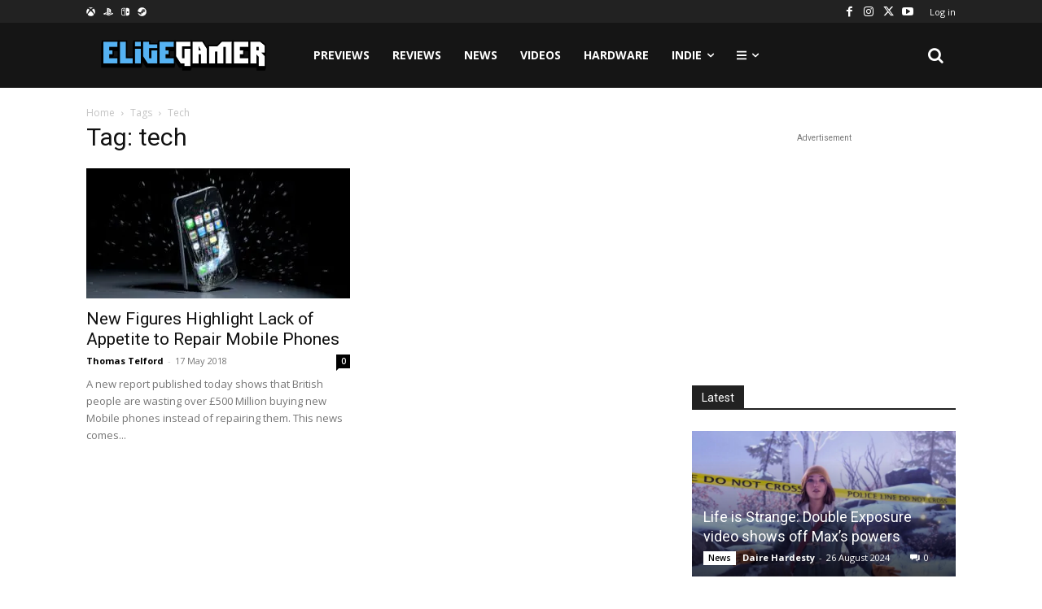

--- FILE ---
content_type: text/html; charset=utf-8
request_url: https://www.google.com/recaptcha/api2/anchor?ar=1&k=6LdlDIYUAAAAALRAszESivTJsLd3yX0ecf7dQmxS&co=aHR0cHM6Ly9lbGl0ZWdhbWVyLmllOjQ0Mw..&hl=en&v=PoyoqOPhxBO7pBk68S4YbpHZ&size=invisible&anchor-ms=20000&execute-ms=30000&cb=1xvbw61k6qob
body_size: 48735
content:
<!DOCTYPE HTML><html dir="ltr" lang="en"><head><meta http-equiv="Content-Type" content="text/html; charset=UTF-8">
<meta http-equiv="X-UA-Compatible" content="IE=edge">
<title>reCAPTCHA</title>
<style type="text/css">
/* cyrillic-ext */
@font-face {
  font-family: 'Roboto';
  font-style: normal;
  font-weight: 400;
  font-stretch: 100%;
  src: url(//fonts.gstatic.com/s/roboto/v48/KFO7CnqEu92Fr1ME7kSn66aGLdTylUAMa3GUBHMdazTgWw.woff2) format('woff2');
  unicode-range: U+0460-052F, U+1C80-1C8A, U+20B4, U+2DE0-2DFF, U+A640-A69F, U+FE2E-FE2F;
}
/* cyrillic */
@font-face {
  font-family: 'Roboto';
  font-style: normal;
  font-weight: 400;
  font-stretch: 100%;
  src: url(//fonts.gstatic.com/s/roboto/v48/KFO7CnqEu92Fr1ME7kSn66aGLdTylUAMa3iUBHMdazTgWw.woff2) format('woff2');
  unicode-range: U+0301, U+0400-045F, U+0490-0491, U+04B0-04B1, U+2116;
}
/* greek-ext */
@font-face {
  font-family: 'Roboto';
  font-style: normal;
  font-weight: 400;
  font-stretch: 100%;
  src: url(//fonts.gstatic.com/s/roboto/v48/KFO7CnqEu92Fr1ME7kSn66aGLdTylUAMa3CUBHMdazTgWw.woff2) format('woff2');
  unicode-range: U+1F00-1FFF;
}
/* greek */
@font-face {
  font-family: 'Roboto';
  font-style: normal;
  font-weight: 400;
  font-stretch: 100%;
  src: url(//fonts.gstatic.com/s/roboto/v48/KFO7CnqEu92Fr1ME7kSn66aGLdTylUAMa3-UBHMdazTgWw.woff2) format('woff2');
  unicode-range: U+0370-0377, U+037A-037F, U+0384-038A, U+038C, U+038E-03A1, U+03A3-03FF;
}
/* math */
@font-face {
  font-family: 'Roboto';
  font-style: normal;
  font-weight: 400;
  font-stretch: 100%;
  src: url(//fonts.gstatic.com/s/roboto/v48/KFO7CnqEu92Fr1ME7kSn66aGLdTylUAMawCUBHMdazTgWw.woff2) format('woff2');
  unicode-range: U+0302-0303, U+0305, U+0307-0308, U+0310, U+0312, U+0315, U+031A, U+0326-0327, U+032C, U+032F-0330, U+0332-0333, U+0338, U+033A, U+0346, U+034D, U+0391-03A1, U+03A3-03A9, U+03B1-03C9, U+03D1, U+03D5-03D6, U+03F0-03F1, U+03F4-03F5, U+2016-2017, U+2034-2038, U+203C, U+2040, U+2043, U+2047, U+2050, U+2057, U+205F, U+2070-2071, U+2074-208E, U+2090-209C, U+20D0-20DC, U+20E1, U+20E5-20EF, U+2100-2112, U+2114-2115, U+2117-2121, U+2123-214F, U+2190, U+2192, U+2194-21AE, U+21B0-21E5, U+21F1-21F2, U+21F4-2211, U+2213-2214, U+2216-22FF, U+2308-230B, U+2310, U+2319, U+231C-2321, U+2336-237A, U+237C, U+2395, U+239B-23B7, U+23D0, U+23DC-23E1, U+2474-2475, U+25AF, U+25B3, U+25B7, U+25BD, U+25C1, U+25CA, U+25CC, U+25FB, U+266D-266F, U+27C0-27FF, U+2900-2AFF, U+2B0E-2B11, U+2B30-2B4C, U+2BFE, U+3030, U+FF5B, U+FF5D, U+1D400-1D7FF, U+1EE00-1EEFF;
}
/* symbols */
@font-face {
  font-family: 'Roboto';
  font-style: normal;
  font-weight: 400;
  font-stretch: 100%;
  src: url(//fonts.gstatic.com/s/roboto/v48/KFO7CnqEu92Fr1ME7kSn66aGLdTylUAMaxKUBHMdazTgWw.woff2) format('woff2');
  unicode-range: U+0001-000C, U+000E-001F, U+007F-009F, U+20DD-20E0, U+20E2-20E4, U+2150-218F, U+2190, U+2192, U+2194-2199, U+21AF, U+21E6-21F0, U+21F3, U+2218-2219, U+2299, U+22C4-22C6, U+2300-243F, U+2440-244A, U+2460-24FF, U+25A0-27BF, U+2800-28FF, U+2921-2922, U+2981, U+29BF, U+29EB, U+2B00-2BFF, U+4DC0-4DFF, U+FFF9-FFFB, U+10140-1018E, U+10190-1019C, U+101A0, U+101D0-101FD, U+102E0-102FB, U+10E60-10E7E, U+1D2C0-1D2D3, U+1D2E0-1D37F, U+1F000-1F0FF, U+1F100-1F1AD, U+1F1E6-1F1FF, U+1F30D-1F30F, U+1F315, U+1F31C, U+1F31E, U+1F320-1F32C, U+1F336, U+1F378, U+1F37D, U+1F382, U+1F393-1F39F, U+1F3A7-1F3A8, U+1F3AC-1F3AF, U+1F3C2, U+1F3C4-1F3C6, U+1F3CA-1F3CE, U+1F3D4-1F3E0, U+1F3ED, U+1F3F1-1F3F3, U+1F3F5-1F3F7, U+1F408, U+1F415, U+1F41F, U+1F426, U+1F43F, U+1F441-1F442, U+1F444, U+1F446-1F449, U+1F44C-1F44E, U+1F453, U+1F46A, U+1F47D, U+1F4A3, U+1F4B0, U+1F4B3, U+1F4B9, U+1F4BB, U+1F4BF, U+1F4C8-1F4CB, U+1F4D6, U+1F4DA, U+1F4DF, U+1F4E3-1F4E6, U+1F4EA-1F4ED, U+1F4F7, U+1F4F9-1F4FB, U+1F4FD-1F4FE, U+1F503, U+1F507-1F50B, U+1F50D, U+1F512-1F513, U+1F53E-1F54A, U+1F54F-1F5FA, U+1F610, U+1F650-1F67F, U+1F687, U+1F68D, U+1F691, U+1F694, U+1F698, U+1F6AD, U+1F6B2, U+1F6B9-1F6BA, U+1F6BC, U+1F6C6-1F6CF, U+1F6D3-1F6D7, U+1F6E0-1F6EA, U+1F6F0-1F6F3, U+1F6F7-1F6FC, U+1F700-1F7FF, U+1F800-1F80B, U+1F810-1F847, U+1F850-1F859, U+1F860-1F887, U+1F890-1F8AD, U+1F8B0-1F8BB, U+1F8C0-1F8C1, U+1F900-1F90B, U+1F93B, U+1F946, U+1F984, U+1F996, U+1F9E9, U+1FA00-1FA6F, U+1FA70-1FA7C, U+1FA80-1FA89, U+1FA8F-1FAC6, U+1FACE-1FADC, U+1FADF-1FAE9, U+1FAF0-1FAF8, U+1FB00-1FBFF;
}
/* vietnamese */
@font-face {
  font-family: 'Roboto';
  font-style: normal;
  font-weight: 400;
  font-stretch: 100%;
  src: url(//fonts.gstatic.com/s/roboto/v48/KFO7CnqEu92Fr1ME7kSn66aGLdTylUAMa3OUBHMdazTgWw.woff2) format('woff2');
  unicode-range: U+0102-0103, U+0110-0111, U+0128-0129, U+0168-0169, U+01A0-01A1, U+01AF-01B0, U+0300-0301, U+0303-0304, U+0308-0309, U+0323, U+0329, U+1EA0-1EF9, U+20AB;
}
/* latin-ext */
@font-face {
  font-family: 'Roboto';
  font-style: normal;
  font-weight: 400;
  font-stretch: 100%;
  src: url(//fonts.gstatic.com/s/roboto/v48/KFO7CnqEu92Fr1ME7kSn66aGLdTylUAMa3KUBHMdazTgWw.woff2) format('woff2');
  unicode-range: U+0100-02BA, U+02BD-02C5, U+02C7-02CC, U+02CE-02D7, U+02DD-02FF, U+0304, U+0308, U+0329, U+1D00-1DBF, U+1E00-1E9F, U+1EF2-1EFF, U+2020, U+20A0-20AB, U+20AD-20C0, U+2113, U+2C60-2C7F, U+A720-A7FF;
}
/* latin */
@font-face {
  font-family: 'Roboto';
  font-style: normal;
  font-weight: 400;
  font-stretch: 100%;
  src: url(//fonts.gstatic.com/s/roboto/v48/KFO7CnqEu92Fr1ME7kSn66aGLdTylUAMa3yUBHMdazQ.woff2) format('woff2');
  unicode-range: U+0000-00FF, U+0131, U+0152-0153, U+02BB-02BC, U+02C6, U+02DA, U+02DC, U+0304, U+0308, U+0329, U+2000-206F, U+20AC, U+2122, U+2191, U+2193, U+2212, U+2215, U+FEFF, U+FFFD;
}
/* cyrillic-ext */
@font-face {
  font-family: 'Roboto';
  font-style: normal;
  font-weight: 500;
  font-stretch: 100%;
  src: url(//fonts.gstatic.com/s/roboto/v48/KFO7CnqEu92Fr1ME7kSn66aGLdTylUAMa3GUBHMdazTgWw.woff2) format('woff2');
  unicode-range: U+0460-052F, U+1C80-1C8A, U+20B4, U+2DE0-2DFF, U+A640-A69F, U+FE2E-FE2F;
}
/* cyrillic */
@font-face {
  font-family: 'Roboto';
  font-style: normal;
  font-weight: 500;
  font-stretch: 100%;
  src: url(//fonts.gstatic.com/s/roboto/v48/KFO7CnqEu92Fr1ME7kSn66aGLdTylUAMa3iUBHMdazTgWw.woff2) format('woff2');
  unicode-range: U+0301, U+0400-045F, U+0490-0491, U+04B0-04B1, U+2116;
}
/* greek-ext */
@font-face {
  font-family: 'Roboto';
  font-style: normal;
  font-weight: 500;
  font-stretch: 100%;
  src: url(//fonts.gstatic.com/s/roboto/v48/KFO7CnqEu92Fr1ME7kSn66aGLdTylUAMa3CUBHMdazTgWw.woff2) format('woff2');
  unicode-range: U+1F00-1FFF;
}
/* greek */
@font-face {
  font-family: 'Roboto';
  font-style: normal;
  font-weight: 500;
  font-stretch: 100%;
  src: url(//fonts.gstatic.com/s/roboto/v48/KFO7CnqEu92Fr1ME7kSn66aGLdTylUAMa3-UBHMdazTgWw.woff2) format('woff2');
  unicode-range: U+0370-0377, U+037A-037F, U+0384-038A, U+038C, U+038E-03A1, U+03A3-03FF;
}
/* math */
@font-face {
  font-family: 'Roboto';
  font-style: normal;
  font-weight: 500;
  font-stretch: 100%;
  src: url(//fonts.gstatic.com/s/roboto/v48/KFO7CnqEu92Fr1ME7kSn66aGLdTylUAMawCUBHMdazTgWw.woff2) format('woff2');
  unicode-range: U+0302-0303, U+0305, U+0307-0308, U+0310, U+0312, U+0315, U+031A, U+0326-0327, U+032C, U+032F-0330, U+0332-0333, U+0338, U+033A, U+0346, U+034D, U+0391-03A1, U+03A3-03A9, U+03B1-03C9, U+03D1, U+03D5-03D6, U+03F0-03F1, U+03F4-03F5, U+2016-2017, U+2034-2038, U+203C, U+2040, U+2043, U+2047, U+2050, U+2057, U+205F, U+2070-2071, U+2074-208E, U+2090-209C, U+20D0-20DC, U+20E1, U+20E5-20EF, U+2100-2112, U+2114-2115, U+2117-2121, U+2123-214F, U+2190, U+2192, U+2194-21AE, U+21B0-21E5, U+21F1-21F2, U+21F4-2211, U+2213-2214, U+2216-22FF, U+2308-230B, U+2310, U+2319, U+231C-2321, U+2336-237A, U+237C, U+2395, U+239B-23B7, U+23D0, U+23DC-23E1, U+2474-2475, U+25AF, U+25B3, U+25B7, U+25BD, U+25C1, U+25CA, U+25CC, U+25FB, U+266D-266F, U+27C0-27FF, U+2900-2AFF, U+2B0E-2B11, U+2B30-2B4C, U+2BFE, U+3030, U+FF5B, U+FF5D, U+1D400-1D7FF, U+1EE00-1EEFF;
}
/* symbols */
@font-face {
  font-family: 'Roboto';
  font-style: normal;
  font-weight: 500;
  font-stretch: 100%;
  src: url(//fonts.gstatic.com/s/roboto/v48/KFO7CnqEu92Fr1ME7kSn66aGLdTylUAMaxKUBHMdazTgWw.woff2) format('woff2');
  unicode-range: U+0001-000C, U+000E-001F, U+007F-009F, U+20DD-20E0, U+20E2-20E4, U+2150-218F, U+2190, U+2192, U+2194-2199, U+21AF, U+21E6-21F0, U+21F3, U+2218-2219, U+2299, U+22C4-22C6, U+2300-243F, U+2440-244A, U+2460-24FF, U+25A0-27BF, U+2800-28FF, U+2921-2922, U+2981, U+29BF, U+29EB, U+2B00-2BFF, U+4DC0-4DFF, U+FFF9-FFFB, U+10140-1018E, U+10190-1019C, U+101A0, U+101D0-101FD, U+102E0-102FB, U+10E60-10E7E, U+1D2C0-1D2D3, U+1D2E0-1D37F, U+1F000-1F0FF, U+1F100-1F1AD, U+1F1E6-1F1FF, U+1F30D-1F30F, U+1F315, U+1F31C, U+1F31E, U+1F320-1F32C, U+1F336, U+1F378, U+1F37D, U+1F382, U+1F393-1F39F, U+1F3A7-1F3A8, U+1F3AC-1F3AF, U+1F3C2, U+1F3C4-1F3C6, U+1F3CA-1F3CE, U+1F3D4-1F3E0, U+1F3ED, U+1F3F1-1F3F3, U+1F3F5-1F3F7, U+1F408, U+1F415, U+1F41F, U+1F426, U+1F43F, U+1F441-1F442, U+1F444, U+1F446-1F449, U+1F44C-1F44E, U+1F453, U+1F46A, U+1F47D, U+1F4A3, U+1F4B0, U+1F4B3, U+1F4B9, U+1F4BB, U+1F4BF, U+1F4C8-1F4CB, U+1F4D6, U+1F4DA, U+1F4DF, U+1F4E3-1F4E6, U+1F4EA-1F4ED, U+1F4F7, U+1F4F9-1F4FB, U+1F4FD-1F4FE, U+1F503, U+1F507-1F50B, U+1F50D, U+1F512-1F513, U+1F53E-1F54A, U+1F54F-1F5FA, U+1F610, U+1F650-1F67F, U+1F687, U+1F68D, U+1F691, U+1F694, U+1F698, U+1F6AD, U+1F6B2, U+1F6B9-1F6BA, U+1F6BC, U+1F6C6-1F6CF, U+1F6D3-1F6D7, U+1F6E0-1F6EA, U+1F6F0-1F6F3, U+1F6F7-1F6FC, U+1F700-1F7FF, U+1F800-1F80B, U+1F810-1F847, U+1F850-1F859, U+1F860-1F887, U+1F890-1F8AD, U+1F8B0-1F8BB, U+1F8C0-1F8C1, U+1F900-1F90B, U+1F93B, U+1F946, U+1F984, U+1F996, U+1F9E9, U+1FA00-1FA6F, U+1FA70-1FA7C, U+1FA80-1FA89, U+1FA8F-1FAC6, U+1FACE-1FADC, U+1FADF-1FAE9, U+1FAF0-1FAF8, U+1FB00-1FBFF;
}
/* vietnamese */
@font-face {
  font-family: 'Roboto';
  font-style: normal;
  font-weight: 500;
  font-stretch: 100%;
  src: url(//fonts.gstatic.com/s/roboto/v48/KFO7CnqEu92Fr1ME7kSn66aGLdTylUAMa3OUBHMdazTgWw.woff2) format('woff2');
  unicode-range: U+0102-0103, U+0110-0111, U+0128-0129, U+0168-0169, U+01A0-01A1, U+01AF-01B0, U+0300-0301, U+0303-0304, U+0308-0309, U+0323, U+0329, U+1EA0-1EF9, U+20AB;
}
/* latin-ext */
@font-face {
  font-family: 'Roboto';
  font-style: normal;
  font-weight: 500;
  font-stretch: 100%;
  src: url(//fonts.gstatic.com/s/roboto/v48/KFO7CnqEu92Fr1ME7kSn66aGLdTylUAMa3KUBHMdazTgWw.woff2) format('woff2');
  unicode-range: U+0100-02BA, U+02BD-02C5, U+02C7-02CC, U+02CE-02D7, U+02DD-02FF, U+0304, U+0308, U+0329, U+1D00-1DBF, U+1E00-1E9F, U+1EF2-1EFF, U+2020, U+20A0-20AB, U+20AD-20C0, U+2113, U+2C60-2C7F, U+A720-A7FF;
}
/* latin */
@font-face {
  font-family: 'Roboto';
  font-style: normal;
  font-weight: 500;
  font-stretch: 100%;
  src: url(//fonts.gstatic.com/s/roboto/v48/KFO7CnqEu92Fr1ME7kSn66aGLdTylUAMa3yUBHMdazQ.woff2) format('woff2');
  unicode-range: U+0000-00FF, U+0131, U+0152-0153, U+02BB-02BC, U+02C6, U+02DA, U+02DC, U+0304, U+0308, U+0329, U+2000-206F, U+20AC, U+2122, U+2191, U+2193, U+2212, U+2215, U+FEFF, U+FFFD;
}
/* cyrillic-ext */
@font-face {
  font-family: 'Roboto';
  font-style: normal;
  font-weight: 900;
  font-stretch: 100%;
  src: url(//fonts.gstatic.com/s/roboto/v48/KFO7CnqEu92Fr1ME7kSn66aGLdTylUAMa3GUBHMdazTgWw.woff2) format('woff2');
  unicode-range: U+0460-052F, U+1C80-1C8A, U+20B4, U+2DE0-2DFF, U+A640-A69F, U+FE2E-FE2F;
}
/* cyrillic */
@font-face {
  font-family: 'Roboto';
  font-style: normal;
  font-weight: 900;
  font-stretch: 100%;
  src: url(//fonts.gstatic.com/s/roboto/v48/KFO7CnqEu92Fr1ME7kSn66aGLdTylUAMa3iUBHMdazTgWw.woff2) format('woff2');
  unicode-range: U+0301, U+0400-045F, U+0490-0491, U+04B0-04B1, U+2116;
}
/* greek-ext */
@font-face {
  font-family: 'Roboto';
  font-style: normal;
  font-weight: 900;
  font-stretch: 100%;
  src: url(//fonts.gstatic.com/s/roboto/v48/KFO7CnqEu92Fr1ME7kSn66aGLdTylUAMa3CUBHMdazTgWw.woff2) format('woff2');
  unicode-range: U+1F00-1FFF;
}
/* greek */
@font-face {
  font-family: 'Roboto';
  font-style: normal;
  font-weight: 900;
  font-stretch: 100%;
  src: url(//fonts.gstatic.com/s/roboto/v48/KFO7CnqEu92Fr1ME7kSn66aGLdTylUAMa3-UBHMdazTgWw.woff2) format('woff2');
  unicode-range: U+0370-0377, U+037A-037F, U+0384-038A, U+038C, U+038E-03A1, U+03A3-03FF;
}
/* math */
@font-face {
  font-family: 'Roboto';
  font-style: normal;
  font-weight: 900;
  font-stretch: 100%;
  src: url(//fonts.gstatic.com/s/roboto/v48/KFO7CnqEu92Fr1ME7kSn66aGLdTylUAMawCUBHMdazTgWw.woff2) format('woff2');
  unicode-range: U+0302-0303, U+0305, U+0307-0308, U+0310, U+0312, U+0315, U+031A, U+0326-0327, U+032C, U+032F-0330, U+0332-0333, U+0338, U+033A, U+0346, U+034D, U+0391-03A1, U+03A3-03A9, U+03B1-03C9, U+03D1, U+03D5-03D6, U+03F0-03F1, U+03F4-03F5, U+2016-2017, U+2034-2038, U+203C, U+2040, U+2043, U+2047, U+2050, U+2057, U+205F, U+2070-2071, U+2074-208E, U+2090-209C, U+20D0-20DC, U+20E1, U+20E5-20EF, U+2100-2112, U+2114-2115, U+2117-2121, U+2123-214F, U+2190, U+2192, U+2194-21AE, U+21B0-21E5, U+21F1-21F2, U+21F4-2211, U+2213-2214, U+2216-22FF, U+2308-230B, U+2310, U+2319, U+231C-2321, U+2336-237A, U+237C, U+2395, U+239B-23B7, U+23D0, U+23DC-23E1, U+2474-2475, U+25AF, U+25B3, U+25B7, U+25BD, U+25C1, U+25CA, U+25CC, U+25FB, U+266D-266F, U+27C0-27FF, U+2900-2AFF, U+2B0E-2B11, U+2B30-2B4C, U+2BFE, U+3030, U+FF5B, U+FF5D, U+1D400-1D7FF, U+1EE00-1EEFF;
}
/* symbols */
@font-face {
  font-family: 'Roboto';
  font-style: normal;
  font-weight: 900;
  font-stretch: 100%;
  src: url(//fonts.gstatic.com/s/roboto/v48/KFO7CnqEu92Fr1ME7kSn66aGLdTylUAMaxKUBHMdazTgWw.woff2) format('woff2');
  unicode-range: U+0001-000C, U+000E-001F, U+007F-009F, U+20DD-20E0, U+20E2-20E4, U+2150-218F, U+2190, U+2192, U+2194-2199, U+21AF, U+21E6-21F0, U+21F3, U+2218-2219, U+2299, U+22C4-22C6, U+2300-243F, U+2440-244A, U+2460-24FF, U+25A0-27BF, U+2800-28FF, U+2921-2922, U+2981, U+29BF, U+29EB, U+2B00-2BFF, U+4DC0-4DFF, U+FFF9-FFFB, U+10140-1018E, U+10190-1019C, U+101A0, U+101D0-101FD, U+102E0-102FB, U+10E60-10E7E, U+1D2C0-1D2D3, U+1D2E0-1D37F, U+1F000-1F0FF, U+1F100-1F1AD, U+1F1E6-1F1FF, U+1F30D-1F30F, U+1F315, U+1F31C, U+1F31E, U+1F320-1F32C, U+1F336, U+1F378, U+1F37D, U+1F382, U+1F393-1F39F, U+1F3A7-1F3A8, U+1F3AC-1F3AF, U+1F3C2, U+1F3C4-1F3C6, U+1F3CA-1F3CE, U+1F3D4-1F3E0, U+1F3ED, U+1F3F1-1F3F3, U+1F3F5-1F3F7, U+1F408, U+1F415, U+1F41F, U+1F426, U+1F43F, U+1F441-1F442, U+1F444, U+1F446-1F449, U+1F44C-1F44E, U+1F453, U+1F46A, U+1F47D, U+1F4A3, U+1F4B0, U+1F4B3, U+1F4B9, U+1F4BB, U+1F4BF, U+1F4C8-1F4CB, U+1F4D6, U+1F4DA, U+1F4DF, U+1F4E3-1F4E6, U+1F4EA-1F4ED, U+1F4F7, U+1F4F9-1F4FB, U+1F4FD-1F4FE, U+1F503, U+1F507-1F50B, U+1F50D, U+1F512-1F513, U+1F53E-1F54A, U+1F54F-1F5FA, U+1F610, U+1F650-1F67F, U+1F687, U+1F68D, U+1F691, U+1F694, U+1F698, U+1F6AD, U+1F6B2, U+1F6B9-1F6BA, U+1F6BC, U+1F6C6-1F6CF, U+1F6D3-1F6D7, U+1F6E0-1F6EA, U+1F6F0-1F6F3, U+1F6F7-1F6FC, U+1F700-1F7FF, U+1F800-1F80B, U+1F810-1F847, U+1F850-1F859, U+1F860-1F887, U+1F890-1F8AD, U+1F8B0-1F8BB, U+1F8C0-1F8C1, U+1F900-1F90B, U+1F93B, U+1F946, U+1F984, U+1F996, U+1F9E9, U+1FA00-1FA6F, U+1FA70-1FA7C, U+1FA80-1FA89, U+1FA8F-1FAC6, U+1FACE-1FADC, U+1FADF-1FAE9, U+1FAF0-1FAF8, U+1FB00-1FBFF;
}
/* vietnamese */
@font-face {
  font-family: 'Roboto';
  font-style: normal;
  font-weight: 900;
  font-stretch: 100%;
  src: url(//fonts.gstatic.com/s/roboto/v48/KFO7CnqEu92Fr1ME7kSn66aGLdTylUAMa3OUBHMdazTgWw.woff2) format('woff2');
  unicode-range: U+0102-0103, U+0110-0111, U+0128-0129, U+0168-0169, U+01A0-01A1, U+01AF-01B0, U+0300-0301, U+0303-0304, U+0308-0309, U+0323, U+0329, U+1EA0-1EF9, U+20AB;
}
/* latin-ext */
@font-face {
  font-family: 'Roboto';
  font-style: normal;
  font-weight: 900;
  font-stretch: 100%;
  src: url(//fonts.gstatic.com/s/roboto/v48/KFO7CnqEu92Fr1ME7kSn66aGLdTylUAMa3KUBHMdazTgWw.woff2) format('woff2');
  unicode-range: U+0100-02BA, U+02BD-02C5, U+02C7-02CC, U+02CE-02D7, U+02DD-02FF, U+0304, U+0308, U+0329, U+1D00-1DBF, U+1E00-1E9F, U+1EF2-1EFF, U+2020, U+20A0-20AB, U+20AD-20C0, U+2113, U+2C60-2C7F, U+A720-A7FF;
}
/* latin */
@font-face {
  font-family: 'Roboto';
  font-style: normal;
  font-weight: 900;
  font-stretch: 100%;
  src: url(//fonts.gstatic.com/s/roboto/v48/KFO7CnqEu92Fr1ME7kSn66aGLdTylUAMa3yUBHMdazQ.woff2) format('woff2');
  unicode-range: U+0000-00FF, U+0131, U+0152-0153, U+02BB-02BC, U+02C6, U+02DA, U+02DC, U+0304, U+0308, U+0329, U+2000-206F, U+20AC, U+2122, U+2191, U+2193, U+2212, U+2215, U+FEFF, U+FFFD;
}

</style>
<link rel="stylesheet" type="text/css" href="https://www.gstatic.com/recaptcha/releases/PoyoqOPhxBO7pBk68S4YbpHZ/styles__ltr.css">
<script nonce="fZms8RkG6-H90y70ufHyQw" type="text/javascript">window['__recaptcha_api'] = 'https://www.google.com/recaptcha/api2/';</script>
<script type="text/javascript" src="https://www.gstatic.com/recaptcha/releases/PoyoqOPhxBO7pBk68S4YbpHZ/recaptcha__en.js" nonce="fZms8RkG6-H90y70ufHyQw">
      
    </script></head>
<body><div id="rc-anchor-alert" class="rc-anchor-alert"></div>
<input type="hidden" id="recaptcha-token" value="[base64]">
<script type="text/javascript" nonce="fZms8RkG6-H90y70ufHyQw">
      recaptcha.anchor.Main.init("[\x22ainput\x22,[\x22bgdata\x22,\x22\x22,\[base64]/[base64]/[base64]/[base64]/[base64]/[base64]/[base64]/[base64]/[base64]/[base64]\\u003d\x22,\[base64]\\u003d\\u003d\x22,\[base64]/Dun0FwobDmFByw5tSwqnCoHvDnhNXFWjDk8OgWG7Dsncdw43DvSzCmcOTb8KHLQpIw6DDgkLCjE9AwrfCnMOvNsODLMO3wpbDr8OAaFFNO1LCt8OnOw/Dq8KRLcK+S8KadhnCuFBZwpzDgC/CoXDDojQQwp3Dk8KUwrTDrF5YTMOMw6wvDygfwotqw6I0D8Obw5c3woMCLm9xwp1tesKQw6XDnMODw6YREsOKw7vDs8OkwqotMSvCs8KrRMKhcj/DpSEYwqfDhBXCowZUwoLClcKWL8KlGi3CpcKtwpUSEsOxw7HDhQ4OwrcUG8OjUsOlw5rDi8OGOMK0wqpABMO/[base64]/Culd0OGPCucKUekdYw6LCpMKseFFgbMKvUGHDpMKIXGvDuMK3w6x1D11HHsOEF8KNHBtDL1bDu27Cgiohw7/DkMKBwpJ8Sw7Cv0ZCGsK3w5TCrzzCglLCmsKJSsKWwqoRO8K5J3xdw5h/DsOKKQNqwovDhXQ+c1xGw7/DnVw+wowZw6MAdGMMTsKvw4Fjw51iYMKXw4YREcKpHMKzERTDsMOSXzdSw6nCpsOJYA8lMyzDucOhw457BQsrw4oewo3DqsK/e8ODw7Urw4XDrEnDl8Knwr7Dt8OhVMOndMOjw4zDvMKzVsK1ZcKSwrTDjAbDjHnCo3dFDSfDlsOfwqnDng3CmsOJwoJ/w5HCiUIKw4rDpAcPRMKlc1nDnVrDnwXDlCbCm8KHw6c+TcKUTcO4HcKOPcObwovCtMKFw4xKw517w55odnPDmGLDpsKzfcOSw4wgw6TDqVrDjcOYDGI3JMOEOMKiO2LCk8O7KzQNHsOlwpBrKFXDjGljwpkUUcKaJHoUw6vDj1/DqsORwoNmHsO9wrXCnFc2w51cW8OVAhLCumHDhFEzaxjCusOWw4fDjDA7dX8eBMKJwqQlwo54w6PDpmEfOQ/CsEfCr8K7bRfDh8OSwpArw5AiwqYTwqtpdsKjRlRAfMOGwqLCm3sfw5jDhcOAwpNoX8KzIMOlw6oBwrnCvg/ClcKnwoDCkMORwpJNw6nDn8KJWTFow73CqsKxw7RvdMO8Rxstw7I9M2TDq8O0w6J2cMOBRAF/w7fCn0NgL08kLcOdwpbDhHdlwroMU8K9BMOLw43DvX/CpwbCocOLaMOGdTHCl8KaworCgnIXwpR3w4A3EMKEwqMkfB3CsWIzVydPQcKzwp/DryhcZGwnw7vCgMKma8O4wrjCvmHDiU7CgcOLwo9ZGBB3w44NCsKMGsOww6nDjHkaccKCwq1WdMOlw7XDuinDl1jCrWEuLMOdw4wywrZ3wp9nckrCksOhBk8ZI8KpZH4EwoslL1/CksKCwr8vWcOPwpYXw5rCm8Kew6Ycw5XCkhPCpsOfwoYrw6nDusK1wq9Ewr4Ff8OPCcKvIghjwqPDk8OIw5LDlnrDhDYUwpTDuEkZNMKDER8Zw78pwqd7K0nDnGdSw4ZNwr3CtMKIw4bCpEFeC8KEw4fClMK0RsOLG8OPw4Yuw6nCisO6b8OWS8ODasKCSB/CtQ5Cw4HDvcKrw5jDvzvCmcO1w4xRDjbDiFxyw4dRRV/CoQjDv8O2fHwrUsONGcK6wo3DuGpkw67CuyrDsF/DncOgwqxxaWfCt8OpdBAjw7cxwr4bwq7CucKZcVlTwqTCv8Ovw5IEUiHDl8Kow5DDhk5xw6DClMOsZTp0d8OHPsO0w5vDvhDDhsOewr3CtsOfSMO2c8OmBcOaw5zDtHvDtDUHwo7CqGdbOCBxwqUgamM9wonCl0nDucKHNMOSe8O3KcONwqjCtsKNZMO/woTDusORZ8OPw7PDn8KFBjnDgTLDhljDpQ10WFUawpXDlwDCq8OSw77Dq8O7wotqNMKKwpBDKDd4wrd4wodywpjDvQcWwojCnko8E8OCw43CpMKJbQ/CusOWFsKZGsKBaE8gc23CqsKwbsKCwoIDwrvClAYuw74ww5XDg8KoS2ZoMDEdwp/CrQXCoz/Cr1TDm8OqJMK4w67CsSrDu8K2fT/DmTJxw44UZ8Kswp/DjsOvNcO0wpnCoMKBJXPCqHfCsDjCnk3DgiwCw7wua8OQSMKAw4oIQsKbwpjCj8Kbw5wUJVPDvsO0OEJrOMO/XcOPbjTCr2fCgMO/w6AnHGTCpidLwqQ4KcOBWE9TwrvCh8OwBcKCwpLCrChdIsKDWlo7e8KdTRbDuMK1UVbDr8KNwoZjZsK3w7/[base64]/CvB/DhzgPwqUJwpPDuynCvBxSecOYw5bDvmnDr8KyCx/CpRVwwobDiMO1wptHwpASY8ONwqLDvMORCE19aS3CkA0LwrhOwptXNcKAw5fDj8Oww7Mfwr0EATxfb0nCl8KoHQfCnMO7ccKdDhLCncKwwpXDlMOUNcOnwqcodwktwpPDrsOhdXPCocKnw7/Cp8Oaw4VIasKgO2E3Gx98U8OhKcKObcOLBTPCuxTCu8OkwqdCGizClsO1w6/DnxJGVsOlwpdVw7Ntw5EnwqTCj1cjbxvCiWbDg8OIfcO8wq8ywqTDkMOrwpzDvcO4Il03YF/[base64]/Cm2oYw4VTwofDiMK7w7DCsnHDt8K3NsKkwqPCucKcVAjDisKawqjClCvCsFw7w7LDqwMNw7NTY3XCo8KlwpjDpGfCrGXCkMK2woNBwrAqw6lHw7o+wq3ChG4wBcKWTsKww73DoQdXw5skwrYALcOkwqzCmxXCn8K6QcOHIMKpwr3DjArCsQBiw4/CkcOqw59cw7s3w5vCvcOgTivDqnB7IWTCtWjCgC/[base64]/CisO/w6rCjHZtM1HCt8KKw4BNfMOUwrlrwp3CrzrDgBtQw58fw5d/wozDgDEhw41VLsOTex1VCXrDksOFd1zCq8OxwqN1w5Fzw73CssO5w7YtdcOtw4oqQh3Dk8KYw4MqwqADc8OBwpJcDcKywp/ChEPDg2/Cr8Kdwqxee1IPw6V/V8KbZ3kLwqYREcK0wrHComZAHsKDR8KHJsKkDMOsBi7DkmnDlMKjYMKlKUJowoBmIC3DhsK1wrE0DcKfPMK7wo/DiADCpjLDiQVFVsKjOsKMw57DlX/CnRcxdSXCkQM6w7lWw5ZDw63CiEjDu8OEMRLDvcO9wowXMsKbwqvCp2jCmcK2wp00w45Sc8O7PMOQFcKlZMKRPMKgcETCnljCjcOnw4vDkTvCpxsHw5tYE3/CtMKMw6PDvMOwdGbDgRjDscKVw6jDn3ozWsKrwohmw5/[base64]/DonMjwqXCqERZK8OmNMK7w4DDpRFpwqsXwpLCucKUwrPDvmQPwp4IwrM+wrTCpBIDwohGHn8Nw6sCLMOsw47Dk3Erw4cXIMO7wq/CiMO+wr7CtXx0f2gqNwbCnsKfTDfDr0BMVMOUHsOuwpMfw7XDksORJEtxe8KHYcOgHsO0w4MKwpfCp8OuYcKJd8OlwopHdgFAw4ANwpJzfxkPJXHDs8KFN0DDjsOkw43CkgvDnsKHwo/Dqws1ex4Pw6nCt8OpV0Ecw71jEAgmCjbDuggEwq/[base64]/[base64]/DnMKtw5skw7LDoUIEw6gvwptMOWXCmsK9wp4HwowNwopIw4pEw6FnwpMwMwd/wq/CnR/DkcKhwqPDoQ0KAsKwwpDDq8KSNlg8Ci3CrsK/QzbDscOZR8OcwoDCoRdXL8KbwoJ6IsK9w5ECVsKjMcOGeENSw7bDicK8wozDlgwJwr8GwozClwHDmsK4SWN8w7dPw6tiARHDm8KwbBTCizAowpFcw60qVcOfZBQ4w6zCgcKzHMKlw6Zfw7JpdREhUijDoXEyCsKsSyrDmcOuQMKwf245FcORAMO8w4/CmT3Dt8Oqw6Q1w6lGJ11iw6zCsQ8yR8Obw642wo/[base64]/DoBrCsUvDl3fCqMKwEWXDiDEjfMOAw4g9IsOCSMOfw44Dw6rDoQzDjD4fw6TChcO8w6UPQsOyFxsaKcOuQ13DuhLDs8OBdA9RZcKnVhRdwoZdTTLDknsxbS3CmcOQw7EhS0/DvlzCrVTCvRsUw6lWw7vCgMKMwp7CvMKew4XDpQ3Cq8KzBgrChcKuIsK1wqcnEsOORsO/w4xow4I8LgXDpE7DkV0FW8KKIkTChhHCo1U/[base64]/DnmjCjB0cw4cJTMO+GMKow4/ChhXDuA8HHMO/woFnTsODwrvDn8OJwp46IEETw5PCpsOuOFZFTz/Cj0ogbsOBLcK0JFNLw5TDlivDgsKNe8OFRcKREMO3VsOLAsK0w6Bpwp44Ag7Dk1hGOmHCkSDDsApSwocSFXMwHxZZBk3Co8OON8OJVMKQwpjDnR3CpHbCtsO5w5rCmkxGwpPCo8Obw5lZPcKhaMOiw6rCjwrCqSjDuA4MQsKJNVPDgT5pHcKuw5lCw7RURcOlYj4cw7/CgTdFPwQRw7vDp8KXYR/Cu8OKworDu8OSw5YRK3dnwo7ChMKCw5tCD8KOw73DpMKgJMO4wq7Cs8Kzw7DDrlsqbcKZw4dpwqV1JMKtw5rCn8KQLXHDhMOvDDPDnsK2AzbCtsK1wqvCqlbDnxXCssOQwphKw7rClsOVKWTDmQnCsn/CncOWwqPDl0rDjWMQw5AMIsO6VMOdw6XDomXDtR/DuxvDlx93JVQDwq9GwqTCmgUoW8OoLsKGw5hBfnEiw6gBbGjDlXLDvcO5w73CksOPwohUwpxvw5NQd8OcwqUfw7PDgsKtw5AVw67DpcK/Q8OfU8OdGsOMGi8kwr47wqR5IcOxwo8uGC/CnsKgesKySxXDgcOMw4/DlAbCncKcw7w1wrIAwp9sw7rChignAsKJbGFWBsKww7BWDx9Vw5nCuEzCkCdwwqHDnGPDiQ/[base64]/[base64]/w5zCu0JuZ8KwNMKlHSnDicO6PTvCn8KfUW7CicKMRmPClsKBJhzDshrDmBzCvxfDuF/[base64]/[base64]/NMOlJyU/[base64]/DjMK4W8KFGsO0CAxDD8OEM8KDRElmLzTDh8ONw4NsasKfX3E0CGJpw4jCtsO1aGrDnijDrArDnibCpcKswootK8OUwpzClhHCvMOiSE7Dk1YDdR5XFcO5McKXB2fDnzoFw5AKFnfDvsKtw4/CpcOaDTkIw5jDt0BsTDbCpcK6wpPCiMOKw5rDpsKmw77DgsOIwpxRaTHClsKWKVkbC8Omw4Uhw6LDmMOOw4XDpUnDr8KhwrLCuMKywpkrTMK4BEfDusKCYcKmY8Odw6nDvghSwqJawoR3TcKaCTHDrsKbw7vCnHrDpMOUwpvDgMOxTTUgw43CpcKOwo/DkGZAw61dcMOXw78tIsOdwodywrl6SnBAdmfDniFpOllIw7tzwrLDucOzwqbDlhRXwrhMwrBNEVIkwrzDs8O3VcOZRMK7cMKyVlcAw45aw4HDhETDtTjDrlsmH8KKw71KCsOAw7dvwq7Dn1TDpWMHw5HDhMK+w4/ClMO5D8OMwpXDusK+wqxBb8KdXgxew6bCv8OxwrfCuVUHGTc7Q8OtKX/CrsKWSTvDtcKewr/DucKyw6rChsO3acOQw5PDkMOkYcK1fcKSwqMAFlvCj1lTTMKIw5DDjMO0e8O4WsK+w4FvDF/[base64]/Do0oYw6dheX4Iw5DDmHBWwoPCkcODTcKNwpbCjBLDj1MPw73Dtg1ccgBdM0PDrB15FcO8cB3DmsOcwopLJg1HwqsLwooNF3PChMKUUkNmPEM8wrfCnMOcFyjCrHTCvkslVsOSUsKdw4RvwobCosKAw7vCt8O/wpwVLsKWwqhQCsK+wrLDtGDCrcKNwqXCkFkVw6XCpk7CqjLCrsOcYwTDjUtEw7PCoCkjw43DnMO/w5vDvhXCrcOTw4RwwpbCmHTCq8KccF4zw4LClmrDksKpZ8OQXsOoNxnCtl9yRcKXR8O3CjLCl8Oaw5NKW3zDrGYQWsOdw43DnMKCOcOIHsOlP8KWw4jCuVPDnE3DusKiWMKkwpA8wrPDjBAiWVbDpgnCmGNVEHtGwoHClFjChcK5JwfDhsO4aMOEc8O/M3nDkMO5wqHDr8K1UAzDjjjCr1w6w5rCi8K1w7DCosK7wppeSy3CrcKcwpkuLsKTw5fClT7DjMONwrLDtGJ4YsOtwokgL8KmwpHCvmNUEVHDpBctw7jDnMOJw68AVDTCkwx2w5zDp3AeP23DuH41XsOswro6AMOVaG5Zw4/[base64]/DksO9BAHDlDDDpy/DlsKBYCMew4LCnMOwdjvDosKCR8KLw6I7bMO/w4UMRmNbZBcewqXDosOwccKJw5vDlMOwXcOAw7ZUAcOyIm7CrUbDnnbCusK6wrLCmyYww5JBFMKRNMOgOMOCA8OhcxLDmMKGwoBicSPDvSc/wq7CijIgw5JNNyRrw7AtwoZfw47CrsKRR8KlVj4Qw7M6FsK/woPClsO9cGXCmHlUw5YMw57DmcOjGGvDqcOETULDssKGwrrCqsOFw5zClsKEXsOsFFzClcKxIsK7wqgWaR/[base64]/fsKXw4UZRMKxw7hqPcKswqLCijsgPB7CicOGXTVfw4N1w5zCocKZHMKQw7x7w4PCjcOCK1IHTcK/LcOkwpnCmWXCqMKsw4jDrMOyHMOyw5LDg8KrNnLCocKcJcOJwoxHIxUDXMO/w6hkA8OOwozDpB3CksKQGQzDun3CvcKKUMOnwqXDksKOw4dDw4Naw4x3w6w1wpHCmExiw7bCmcOTMEQMw6Nqw587w5Qzw7xeDcKswprDpHh/G8KJA8KLw4/Dg8K2HA3CoQzCvsOFB8OcVVnCosOqwr3DtcOdH2PDtF4Nwrkfw5DClHkLwpV2bxnDkMKdLMOXwpnChBgWw7sQJT/DkTHCmwwfDMO5LRrDsAjDi1HDj8K6c8KjeUnDl8OEHiMCd8KFWxTCt8KuZMOPQcOCw7ZpRgPDssKDIMOQP8OHwrfDqsKQwpTDpzLCvFwDYMKzYnzDocKhwq4Lwr3CrMKewrjCoTcCw4c7wp3CqV/DgypUHAxjFMOUw7XDiMO8BMOTNcOdYsOrRjN2ZBxXIcKywphRWSrDicKIwr3CpF0Ew6fCinlvLcK+aRTDksOaw6nDvMOhcSdPF8KmX1DCmygZw63CscKMesOQw7PDpTvCu0rCvljDkhvCrsO3w77DosO9w4Unwr3DrVfDtcOlfQB9wqAlwqXDlMK3w7/CqcOAw5Y6wr/DoMO8GWLCoEnCrX9AC8O9YMOSN1hYClXDpVs8wqQWwpbDlxUuwrEOwohiKjbCrcOwwonDn8OmdcOOKcOJSHPDpn3ComnChcOXdkvCnMKeTyIGwoHCnmHClsKuwq3DnBnCpBkJw7ZzccOCUHc+wrkvMxTCp8Kiw7h6w78/[base64]/[base64]/DhlHDuMOYw4rCvydQw4pcw7vCo8OAwpHChXdJXG7DllTDi8KjPMKGEDZYEiYfXsKWwpN+wpXCpUMPw7ERwrR2N2xZw7cgFy/[base64]/w5/DlcK6wq3CkDd3wrBsw4bDjWPDm8OqwqU0d8OJFRjCiGQIa0HDmcOYPcKcw65iXHPDkQMQUMKbw7PCo8K2w7bCq8KEw7/[base64]/[base64]/CmMKCw7vDoBdlAcOzVBAwdhXDggrDgGPCs8KRacO8aTktAMKFw61RWcKrB8Olwp4cMcKUwofCr8KFwq4lYVISfm4Kw4XDjxAiNsKfYH3DqMOIW3zDiDTDnsOIw50nw5/DrcK9wqwkVcKCw6FDwrLCvH/CjMOfwqRIRcKBWzTDvsOncl1VwotDa1fDqMKswqvCj8OowrtfVsO5bXh2wrw5w6lZw5DDiT8NGcOWw7rDgsONw57DisK9wqPDoy8SwoLCvcKCw5FSCMOmwrhBw5vCsUvCicKbw5HCsV86wqxIwq/[base64]/CtFBKYlzCpMOZNjB+QcOrWcOfDi91P8Kewrp9w4JkKVfCr0UZw6nDuxl2Ug1cw4/DusKuwosGKGrDp8Omwo8AVhV7w44kw7IoAsK/[base64]/Dq8KXw4TDlQwJwqc0GDDChMOmwphtwr5xwp1lwr/[base64]/[base64]/[base64]/woFzw55zw4FBw5gzNsOFIV/Ctg48wp0SPCZkFlnDl8KUwogQNsOZw7DDhMKPw4FlWmZDOMOdwrYZw6lbJSQ9T1jDh8KnG3PDrMOrw5QcKAfDjsKowp7CsWzDkB7DsMKGXzbDmgMTMn7DosOhw5rCvcKufMOCHmFzw78Mw6LCksOkw4/DhzIDWUB9RTETw5kNwq5ow5VOeMKIwpNrwpY2wobDnMO3BcKbRBdAQjPDmMKpwpQMAsOdw78lTMK+w6AQB8OaVcOsdcObXcKMwprDpH3CucKfVXdVTMOMw4JZwoTCsVNtbMKKwr4kPhPChwd5PxgPRDDDmcOjw7HCiH/[base64]/w6HCjXhhA8KywpMgwol0wrAmUA7ChUDDuAlvw6bCisKOwrnCpTsiw452EifDjwrDh8KkfcO3wofCg2vDoMOZwpsNwqxewotvEknCjVY0d8OWwpgGalTDu8Khwo1/[base64]/CtCoQHikDw7LDumcgw6kww4UTwrzDiMO7w7rCiQ12w4sRecKUPcO9EcKzY8KhaVDCjggYcQBSwpTCncOqecOePwnDjsKhFsOowrFXwoHCgCrCicOJwqHDqTbCnsK/[base64]/Ct8OOw7rDt1tnDk7CvsO+ecODwqRNO8K5w7vDscK4wofDqMKHwpbCthrCg8KlXMOcDcK7RsOLwowdOMOuwp8uw55Ow6QVdWfDtsODRsOCI17Dm8KAw5bCn0w/woA9NW0gw6/DmxTDvcKYwoo+wqNOSVnCocOfPsOVbh06G8KIw47CkEfDvBbCt8OGUcKww7hGw4DCqns9w6kHwoLDhsOXVyUSw71FYsKOL8OnbARsw7DCtcOrYTIrwofCjxF1woFCF8OjwqJjw7kTw5Q/B8O9w78Nw5hGdQ5XN8OvwrgQw4XDj1kuQFDDpztAwqnDgcOjw4QMwqPCkQBLa8KxZsKVdwsyw7UJwoLClsO1G8Oiw5c0w7RCUcKFw7E/WDxgNsKnFcK0w63CtsOZBsO6Hz3Dln8iACMPA1hnwpXDssOhGcK0ZsKow4DDs2vCiHHCkF1Hw6F0wrXDvDpaYjYmTcOpCz5gw5LChHHCmsKFw5x+wo3Cr8KYw4nCtcKyw7t+wofCs1hJw4bCh8KswrTCv8Opw6/DjDkTwptdw7bDjcOFwr3DvG3Ct8O+w59qGnsdMgjDoDUQXjnDukTDlVFgKMKFwqXDsETCt3N8JMKCw75FIcK5PDnDr8Kfw6FZPMK+GQ/Ct8OjwpHDgsOcwq7DjwDCgV86dwFtw5bCq8OqCsK9RmJ4FcOGw4R9w5LCsMO2wrLDgMKowoLCjMK5PV7CjXY6wrUbwoHDl8ObUyHCsH5XwogwwpnDocOKw57DmX8RwqHDkiYBw71uVGPDjsK3wr/CkMOVDDJGVm5+wrfCgsO8ZEPDvQF2w43ChndkwoXDpsOlImrDnwXDqFfDmyfCn8KGasKiwp8KJ8KLT8Kow587YsKAwpF9WcKOw6t+TC7DqMK2ZsOdw4xNwpJtOsKWwqzDr8OSwrXCgsOgWjl/XmVbwoo0B1TCnyd8wpvCrU93K33DlcKBQjw/ByrDqsOcwqpFwqHCsE3CgG7DvRzDocOUXkd6aG96aFEIdMO6w7YeNFF/[base64]/wqVOLhgzR8OJwrA+w7oME0wUMi9TW8OYw5QUWwEXSFDCgcOgBMOMworDkU3DjMKUah7CkzrCoHxDcMOFw60vw63Cu8Ocwqxpw6VNw4hgDngTBkkqFnnCnsK4ZsKRezEaJMOiwr8dXcOowp1iMsOTJCoQw5YUVMO3w5TChsK1Y0x/woxfwrDCiD/Co8Ozw4k7P2PCvsKXwrLDtjRuNMOOwozDsmXClsOdwowPw6ZrFm7Ct8KTw6LDp1/CosK/[base64]/CrMOeSijDosO9wqtaw5jDucOlFMOUw7XCtMKww7/[base64]/Du8Kkw63Ch8O/[base64]/[base64]/CmMKZw7bDn8ONMwXCnsKxPzPCnVPCtgzCpMO+w7NoSsOVSkBvFAtOFWQfw7rCjwUow6zDhGTDisOawqsBw47CqV4+J0PDiEs6MWPCnjRxw7ZcBxXCmcOjwq/CkxgSw6hDw5zDvsKYwo/Cj3fCt8Ouwoouwr7DocOFScKRbj0Rw5wvN8KWV8KySg5uccKgwpHChRvDpk5Jw751I8OYw7bDo8OTwr9hfMOGwo/DnG3Ck3BKeGkbw5FPAn7CtsO5w79MEBJtVmAuwqZiw7cYFcKKHCpawqYIw75iRAnDvcO8woZMw6fDgEV/GsOkYSNyRcO7wojDr8OgLcK/WcO8WMKDw4IWFVNhwoxWOV7CkBnCn8K8w6Mkw4MnwqU+A1/CqcK5bigWwrzDocKxwo8AwpbDlsOrw7dJcAonwpw+w6TCp8KbUsOAwrV/Q8KZw4hsPcOsw6tIOjPCoUnChw3ClsKec8Oaw6fClRRaw5Ybw7lrwopOw5FRw542w6QEw6/CmEHCowfCljDCs11Uwr9/ScKWwrJcM3xlIjYfw6Myw7VAwqfCqRccM8KLL8KsQcOpwrnDviRAEcO5w7/CucK/w6/CrMKzw47DsklewpNjDyjCl8KJw45GDcK8fWxuwqQBTMOnwo/[base64]/Cp8OIeAHClwfDjcOKccKQX8OMYMKoXsKRw47DvcOfwpdnY0HDoR/DucKeRMK2wozDo8OhA1Z+RMKmw6wbQEc7w59AHB/Dm8K6BcKew5pIZcKAwr8bw7nDvsOPw6rCkMO4wpbCjsKnRW/CpCcHwojDggjCt3rCmcK7CcOIw5h7IcKxw5REcMOHw4JfV1Y1w7tLwoXCjsKkw5TDlcOaeT8wdsOBwrPCvWnCmcOdGcKhwqDDisKkw7vCsQDCpcOQwqpifsOfXWElB8OIFAfDim8wfMOtFcKcw61jI8OHw5rDlzshfXs/w7l2w4vDvcO1w4zDsMKCEl4VVMKhwqMAwpnCi3FdUMK7w4XCncONFx5KNsOdwppowoPCmMOODWrCjB/CosKAw7wpwq7DjcOeA8K1exrCrcONAkjDisODwq3CgMKlwoxow6PDg8K8esKlR8K7TGnCnsOJL8KFw4k5cB8dw6fDoMOof2UdFMKCwr5IwqLCocO/[base64]/DucOAXcObw5lIw7XDhcOPwqxIw7fDrwR+wqHCoCLDsBDDosOzw50/[base64]/QMKwDsOSD8O8NcKXw4PCtwQrw4VfIxYHw5IMwqwADgYGDMKscMOzw4LDq8OvH3LDrmsUVG7ClR7Dr3XDvcKhOcOLCkzDoy8eMsK5wozDlsK9w5E2UF1owpQaSi/[base64]/CvwvDvg7Cg14gw7gwwq/DksO3w6rCqMOgSMKiwqfDlsOFwqLCvHk8dUrCrcK/[base64]/bcONACRwQ8OibinCiz9Owo96ScK/BEvCv23CgsKSA8Otw4PDlHrDqAnDsxlRGMOaw6TCo2t+aFzCusKvGsKpw4t/w7Y7w5nCpcKIHFgbDWpWDMOVQ8OcBsK1FsOaahtZIAdkwr9UNcKrScKpV8KmwozDgsOqw6QzwqbCvgkMw5UWw4DCnsK+asOUCm89w5vCnjw7U3duWAIgw6FIR8Opw6/DvWTDqlPDoxx7J8O/eMKJw4nDgsOqXhjDrsK8ZFfDu8OQBMOtBg8xGcOswp/Dt8KCwrrCvWbDgMOUEMK5w6fDsMKsesKJGsKswrdtEmwow5HCm1HCrcKcaGDDqH7Ck0giw4LDkhNBfsKEwpHCjTnCoBQ6w6A9wrfDjWnCmwfDl3bDg8KQFsOfw6RjUMKvFHjDucO0w4XDl2wMI8KTwqbDoSPDjUB+ZsOEd07DgsOKLlvCrG/Do8OhKcK5wrNRQH7CrmHCq2lgw6zCigbDs8OwwqRTCjRtGV5OBl0FKsO7wogCf1HCksO7w7DDicOWw6rDnE7DisK6w4XDlMO2w6IKYFfDuUQow5DDncO8VcO9w5zDhiLCmkE1w58KwpRMScO/wq/Cs8KnVjlFdD/DnxxTwrTDmsKMw71mdVvDtUBmw75MQMO/[base64]/Dn1JLw54mJsKKLwsfaw4UbsKuw5jDvsO6woXCjcOvw6FwwrJnYBXDksKMbXLCsT4bwr58UcKywrbCkcKlwobDs8Oxw6gCwroDwqfDisKfAcKawrTDjVRqG2bCo8O6w6pxwoohwq4Qw6zDqwE/HSlpBx9vasO/UsOfa8KXw5jCgcK3TMKBw45gwqckw7s+MVjCvzAeDA7CnhfDrsKFwrzDhit6eMOSw4/CrsK4RsOCw7rComBGw7DCvG4cw4l5FMKPMG7CqFBZRMO5AMKWMsKww7YRwooFb8O7w5DCvMOPU1/[base64]/[base64]/w4LCuyDDpEvDiTMSwoLCuEbCiiBEB8KlY8O7w75Rwo7DkMKqYsOhE3l4LMK+w6/DjsOmw7TDt8K9wo3CoMOkJsObFjfCiRPDk8O/wrjDpMKmw4zDmsOUFcOYwpl0Y3t2dgLCt8OAasOGwrJCw5A8w4nDpMKIw4EwwqzDpMKxdsOEwoMzw5QOBMOcfh/CpC3CiHxPw7HChcK6ED3ChFAUbUHCmsKSX8OewqdAw7HDiMKsOAxyPsOANGl/VcOEc3DDvzxBw6rCgUtuwrvCuhXCuz44wrYrw7XDvsOkwq/[base64]/Cq0k+wpjConcswrcIwoDDmiMLwrAjw6HCkcOCYx3DjEDCgHLCiQ0Hw4/[base64]/LMOTNMOCw4bCsUXCm8OCCcOHw6UWwpQSIg4mw6FBwqkvGcOzZMOOcGViwpzDksOcwpXCmcOvEMKrwqTDtsOFG8KEElDDlg/DmjXCoE7DvMOsw7vDg8O3w5fDjjofDXMyVMKUwrHCj1Bqw5ASOwfDoAvCp8O/wqjDkgPDtUfCu8Kmw4PDhcKnw7PDsiA4c8K7SMKQMwnDkCPDhFnDj8ObAmnDrl1JwqEOw5XDpsKZG0hVwqQmwrTDgmrDiknDlDXDpsOpfyTCqnMSNUMlw4A7w4DCpMO1RU1ew6oCMWUZak4KLjXDpsKiwpzDtlTDr1BJNjMZwpjDqk3DnzvCn8O9IWXDqcK1TT/[base64]/Cs8ODwqQgw6bCh8KIwqrDn8KqCsO1wq4rYExQasKdVV/CgmzCuj7Dp8K6fFwBwrphwrEvw77CjjZrw7PCu8KAwo8cBcKnwpPDugInwrxHTgfCqEgaw4BqDh5Ify/DoQdnM0ptw6NKw7dFw5nCvcO7wrPDmjvDhTtbw7fCtW5yWEHCqcOOQUUTw51fHz/[base64]/Cp8OXwqLDk8O3Cm1uwpnDrnvCqRkhw6I1w5dhwpHCuAk6w6wrwoBpw7DCrcKkwpBrFSFoEHQ0GVjCuHzClsOwwqtgw5APC8KbwrJtXhZgw7M8w4LDp8KMwpJRHlzCsMOtF8OrXMO/w6bDgsOtRhjDqw92PMKXYMKawr/DoFg/[base64]/CgBJ3woAuwonDgjHDsw0Mw67Dn1rCjDnCr8O+w6sjNABfw7hjOcK5eMKGw67Dl23CvRfCihTDk8O8w4/DjMKXdsOeAMOxw75lwrYZCnNHTsOsKsO0wqU7aEhYGGwDXcKDP3dDDgrDlcKLw54Tw5RdVg7DssOrJ8ORBsK2wrnDicK3Tndbw6bCuVRewptjUMKASMKUw5zCrUPCocK1ccO/wpwZSzvCoMKbw615w4pHw7jDh8OYEMOqbioMcsKdw4zDo8O1wo0cacO0w5PClsKuQmhpdsK8w4MHwqU/Q8Ojw5BGw60wQ8OGw6ETwpV9K8O4wqd1w7/Doy3Dv3rDpcKpw4o7wqLDkGLDtghrU8Kaw4tywqXCjMKPw5bCj0nDkMKOw7tBSkrDgsOlw6XDnHHDvcOLw7XDgwDCjsKuJcOveWsTQ17DkijCkMKbdMOeNcKdZVZsTCI+w6Efw7/CmMOQMMOpPsKTw6dxeiVPwolQCQXDiB1jSgfCjSfCq8O6wpPCsMOEw7NrBnDCiMKQw6XDpUkzwocJUcOcwqbDp0TCkBsfZMO5w7B5YVIUGcKrCsKbAGjDvQbChB4yw7PCgnhnw6vDvChLw7bDhz41UxMXDXvCgsKcPA50c8KvWzofwpd0dTVjbApxHGsfwrTDnsKnwq/[base64]/ZcKLw6vCtMOiwqXDgGfDnnbCmcK/wpzDhQtvHsKxOMOgaggMCcKkwp9hw4FKbCrCosOYGBRsBsKAw6TCkTxpw5hBKkVgQE7Dqz/ClcKfw4fCtMOZNFjCkcKxwpfDoMOpAiVOck/[base64]/DjGUnw7pKw6hOK8KtEsKywqcZT8OlwoQUwog5ZsOCwod9RWzDoMKLw4x5woEGZMOlOMOewrjCvMOgayshWnDCvyLCnQjDncOgU8O/wozDrMOGGjxcQDPCi18rEjh4NMKZw5UqwpQ2c2o4HsOAwoJ8e8OGwo1rYsO4w5grw5nDiTzCsCh7OcKEwrDChMKQw4/Dg8Oiw4zDoMK8w5PCgMK8w6ZWw5ApLMOUYsKIw6xNw6bCqAtmdEkPN8OSNxBOP8KTOSjDtyZPVkkEwqLCn8O8w5vCt8KlbMOIRcKDZlxBw4p9wqjCtlM/PMKpUl/CmH/Cg8K0GjDCpsKENsO8fBt0KcOuPMOZGXjDgSlOwrAxwoQsRMO4wpfCusKcwobDuMOIw5MdwoVjw5rCh3nCmMOEwoXCqTDCtcOqwpsuVcKtGx/Cg8OVAsKTR8KVwrfCkzbDscKfXMKUBXV1w6/DtMKrw7EcH8Kbw5bCuxPDj8KTPcKew6lLw7DCrMOXw7jCmjVDw7Mmw5fDoMOvNMKuwqDCjMKuU8O9PQxgw6BYwpJBw6PDszrCqcOnOjMKwrfDnMKeTQY/w43CiMOCw5YMw4DCn8OAw7zCgCtoKQvCpydTw6rDnMOeTm3Cl8OqZcOuBMOowp7CngpXwrzDgkcGMBjDm8OEVD1jbxUAwpJlw5IpAcOXWsOlRi0DRhHDvsKNJUoDwqVSw5hIT8KSY0UQw4rDngx/wrjCi3BAw6zDtsKBNlB5XU1BLSEkw5/[base64]/DvHsJOcKqH8Kvw7oIw6ZEQ8K7SFzDoAgwfsOCw7p0wos7bE5nwrs0XFfCsh7DssKww71XN8KJdX/[base64]/DpjcYIMKABGnCgMKLw6xowrh5w586wq/[base64]/DpcKJw7DDgAPDmA3CosKTcAV3G1nDhsOTwr7Cr1HDvS9yVynDjMOXRMOzw6tBZcKBw7fDtcK0BcKdRcO0wq4Aw5NEw7JiwqzCuErCjUwlT8KUw71nw7ITIXV1woY+woXCssKmw6fCgh45QMOdwpfDqlxzwqLCoMO/CsOwZEPCixfCgw3DucKDfmvDmsOMK8KDw7hbDj8MNVLDuMKeb23Dkm9jfwVafA/[base64]/DhQ0oAF9JGMO2wqsdV8KswoDDtsKqwrXDuzEbw65WXEFyNMOtw4jChV5ue8Kcw6DDl1Y5PD3CtBoXGcOhKcKWFC/[base64]/Drn7ClcOAw7TCkcKSBx7Cr8OcX8K4w4LDjD/DpsO/YsK+CEZVUgd/J8KHwqvCqHnCucOWKMO2wpnDnT/DncOcw44ewrttwqQ1IsKjdTrDh8KswqDCh8OJw75Bw5UAOEDDtFscGcO5w73Coj/DmsO4U8KhTMKpwo8lw7rDoQbCjwp2UsO1ScO7BRMsA8K8Y8KmwqUZMcKPX3zDk8Ktw57DucKQNlbDo0w+bsKAJVHCisOtw5Qew5BoPi8pTMKiKcKXw5nCvsOTw4vCsMO8w53Cr1LDqcKxw7p2QyXCtGLDosOlKcKTwr/[base64]/[base64]/[base64]/DoMKkB8OPcMOjw7LCszDDtMOHH8OGw7hIe8O/WGfCjMKhHUNHKsOZKkTDp8OcQSbDlMKjw5/DisKgB8K9dsKVcX5mAjDDiMKoPT7Cj8Kfw6LCncOAXjzCuSobFMKuJmPCpsO9w6g/[base64]\\u003d\\u003d\x22],null,[\x22conf\x22,null,\x226LdlDIYUAAAAALRAszESivTJsLd3yX0ecf7dQmxS\x22,0,null,null,null,1,[21,125,63,73,95,87,41,43,42,83,102,105,109,121],[1017145,710],0,null,null,null,null,0,null,0,null,700,1,null,0,\[base64]/76lBhnEnQkZnOKMAhk\\u003d\x22,0,0,null,null,1,null,0,0,null,null,null,0],\x22https://elitegamer.ie:443\x22,null,[3,1,1],null,null,null,1,3600,[\x22https://www.google.com/intl/en/policies/privacy/\x22,\x22https://www.google.com/intl/en/policies/terms/\x22],\x22ElXtQvhJ0GrGPN5TqUbL7PZMm/1dp8gQk7bQYc/xQ4o\\u003d\x22,1,0,null,1,1768715541761,0,0,[40],null,[163,173,64,200],\x22RC-RAB4Z-90aWSqUg\x22,null,null,null,null,null,\x220dAFcWeA5hl2ALEwDcVLIqfNSFLpe2pQDLZFOBxMIynl_iBihelum5k8v3BoVV-mgf8W0ORVekWJjZ1DJWzHzRqWMpmoTIC_d32g\x22,1768798341812]");
    </script></body></html>

--- FILE ---
content_type: text/html; charset=utf-8
request_url: https://www.google.com/recaptcha/api2/aframe
body_size: -248
content:
<!DOCTYPE HTML><html><head><meta http-equiv="content-type" content="text/html; charset=UTF-8"></head><body><script nonce="REjyUQwOTS11L1tCNgQkmw">/** Anti-fraud and anti-abuse applications only. See google.com/recaptcha */ try{var clients={'sodar':'https://pagead2.googlesyndication.com/pagead/sodar?'};window.addEventListener("message",function(a){try{if(a.source===window.parent){var b=JSON.parse(a.data);var c=clients[b['id']];if(c){var d=document.createElement('img');d.src=c+b['params']+'&rc='+(localStorage.getItem("rc::a")?sessionStorage.getItem("rc::b"):"");window.document.body.appendChild(d);sessionStorage.setItem("rc::e",parseInt(sessionStorage.getItem("rc::e")||0)+1);localStorage.setItem("rc::h",'1768711942298');}}}catch(b){}});window.parent.postMessage("_grecaptcha_ready", "*");}catch(b){}</script></body></html>

--- FILE ---
content_type: image/svg+xml
request_url: https://elitegamer.ie/wp-content/uploads/2022/11/EliteGamer.svg
body_size: 923
content:
<?xml version="1.0" encoding="UTF-8"?> <svg xmlns="http://www.w3.org/2000/svg" xmlns:xlink="http://www.w3.org/1999/xlink" version="1.1" id="Layer_1" x="0px" y="0px" width="451.136px" height="126.136px" viewBox="0 0 451.136 126.136" xml:space="preserve"> <g> <path fill="#55B2F3" stroke="#62AFE1" d="M73.979,81.583h-33.84V31.04h33.84v12.312H54.395v8.064h7.56V60.2h-7.56v9.072h19.584 V81.583z"></path> <path fill="#55B2F3" stroke="#62AFE1" d="M109.475,81.583H79.019V31.04h14.256v38.232h16.2V81.583z"></path> <path fill="#55B2F3" stroke="#62AFE1" d="M114.514,31.04h14.256v11.016h-14.256V31.04z M128.77,81.583h-14.256v-34.2h14.256V81.583 z"></path> <path fill="#55B2F3" stroke="#62AFE1" d="M148.065,31.04v6.192h19.584v8.784h-19.584v23.256h5.328V51.416h14.328l-0.072,30.168 h-23.04l-10.8-16.632V31.04H148.065z"></path> <path fill="#55B2F3" stroke="#62AFE1" d="M206.529,81.583h-33.84V31.04h33.84v12.312h-19.584v8.064h7.56V60.2h-7.56v9.072h19.584 V81.583z"></path> <path fill="#FFFFFF" stroke="#FFFFFF" d="M245.409,47.383v40.752h-14.256v-6.552h-8.784l-10.8-16.632V31.04h33.84v11.016h-19.584 v27.216h5.328V47.383H245.409z"></path> <path fill="#FFFFFF" stroke="#FFFFFF" d="M250.448,31.04h23.112l10.8,16.632v33.912h-14.328V60.2h-5.328v21.384h-14.256V31.04z M270.032,51.416l-5.328-10.368v10.368H270.032z"></path> <path fill="#FFFFFF" stroke="#FFFFFF" d="M289.328,41.695h19.656l10.8-10.656h23.112v50.544h-14.328V43.352h-5.328v38.232h-14.256 V54.007h-5.328v27.576h-14.328V41.695z"></path> <path fill="#FFFFFF" stroke="#FFFFFF" d="M381.775,81.583h-33.84V31.04h33.84v12.312h-19.584v8.064h7.561V60.2h-7.561v9.072h19.584 V81.583z"></path> <path fill="#FFFFFF" stroke="#FFFFFF" d="M420.655,39.751V56.6l-7.848,0.072l7.848,7.849v23.615h-14.256V66.455l-5.328-5.431v20.56 h-14.256V31.04h23.062L420.655,39.751z M406.399,51.416v-8.064h-5.328v8.064H406.399z"></path> </g> <g> <path d="M77.125,84.668l-1.944,6.984H35.149V34.917l1.944-6.984h40.032v18.504l-1.944,6.984h-10.08v9.864l-1.944,2.88h13.968 V84.668z M74.029,81.573V69.26H54.445v-9.071h7.56v-8.784h-7.56v-8.064h19.584V31.029H40.261v50.544H74.029z"></path> <path d="M112.621,84.668l-1.944,6.984H74.028V34.917l1.944-6.984H96.42v38.232h16.2V84.668z M109.524,81.573V69.26h-16.2V31.029 H79.141v50.544H109.524z"></path> <path d="M131.916,84.668l-1.944,6.984h-20.448V34.917l1.944-6.984h20.448V84.668z M128.82,41.973V31.029h-14.184v10.944H128.82z M128.82,81.573v-34.2h-14.184v34.2H128.82z"></path> <path d="M170.795,84.668l-1.944,6.984H141.06l-12.24-18.792V34.917l1.944-6.984h20.448v6.192h19.584V84.668z M167.699,51.405 h-14.256V69.26h-5.328V46.005h19.584v-8.784h-19.584v-6.192h-14.184v34.114l10.702,16.43h23.066V51.405z"></path> <path d="M209.675,84.668l-1.944,6.984h-40.032V34.917l1.944-6.984h40.032v18.504l-1.944,6.984h-10.08v9.864l-1.944,2.88h13.968 V84.668z M206.579,81.573V69.26h-19.584v-9.071h7.56v-8.784h-7.56v-8.064h19.584V31.029h-33.768v50.544H206.579z"></path> <path d="M248.554,91.221l-1.943,6.982h-20.448v-6.551h-7.344l-12.24-18.792V34.917l1.944-6.984h40.032V91.221z M245.458,47.373 h-14.256V69.26h-5.328V41.973h19.584V31.029h-33.768v34.114l10.702,16.43h8.81v6.552h14.256V47.373z"></path> <path d="M287.505,84.668l-1.943,6.984h-40.104V34.917l1.944-6.984h27.936l12.168,18.792V84.668z M284.41,81.573V47.642 l-10.756-16.613H250.57v50.544h14.184V60.189h5.4v21.384H284.41z M270.154,51.405h-5.4V41.037L270.154,51.405z"></path> <path d="M346.042,84.668l-1.944,6.984h-59.76v-46.08l1.944-6.984h21.527l10.802-10.656h27.431V84.668z M342.946,81.573V31.029 h-23.066l-10.8,10.656h-19.63v39.888h14.256V53.997h5.328v27.576h14.256V43.341h5.328v38.232H342.946z"></path> <path d="M384.92,84.668l-1.943,6.984h-40.032V34.917l1.944-6.984h40.031v18.504l-1.943,6.984h-10.08v9.864l-1.944,2.88h13.968 V84.668z M381.825,81.573V69.26h-19.584v-9.071h7.561v-8.784h-7.561v-8.064h19.584V31.029h-33.768v50.544H381.825z"></path> <path d="M423.8,38.229v21.456l-1.151,2.377l1.151,1.152v28.008l-1.943,6.982h-20.448v-6.551h-19.584V34.917l1.944-6.984h27.288 L423.8,38.229z M420.705,39.707l-10.742-8.678h-23.025v50.544h14.184V60.909l5.328,5.4v21.815h14.256V64.493l-7.833-7.832 l7.833-0.072V39.707z M406.449,51.405h-5.328v-8.064h5.328V51.405z"></path> </g> </svg> 